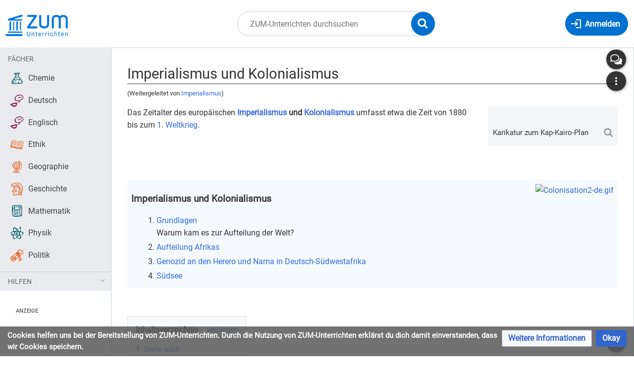

--- FILE ---
content_type: text/html; charset=UTF-8
request_url: https://unterrichten.zum.de/wiki/Imperialismus
body_size: 11563
content:
<!DOCTYPE html>
<html class="client-nojs" lang="de" dir="ltr">
<head>
<meta charset="UTF-8"/>
<title>Imperialismus und Kolonialismus – ZUM-Unterrichten</title>
<script>document.documentElement.className="client-js";RLCONF={"wgBreakFrames":false,"wgSeparatorTransformTable":[",\t.",".\t,"],"wgDigitTransformTable":["",""],"wgDefaultDateFormat":"dmy","wgMonthNames":["","Januar","Februar","März","April","Mai","Juni","Juli","August","September","Oktober","November","Dezember"],"wgRequestId":"5dc7afe45d82e3ce46a745c6","wgCSPNonce":false,"wgCanonicalNamespace":"","wgCanonicalSpecialPageName":false,"wgNamespaceNumber":0,"wgPageName":"Imperialismus_und_Kolonialismus","wgTitle":"Imperialismus und Kolonialismus","wgCurRevisionId":128459,"wgRevisionId":128459,"wgArticleId":23820,"wgIsArticle":true,"wgIsRedirect":false,"wgAction":"view","wgUserName":null,"wgUserGroups":["*"],"wgCategories":["Imperialismus und Kolonialismus","Geschichte","Politik"],"wgPageContentLanguage":"de","wgPageContentModel":"wikitext","wgRelevantPageName":"Imperialismus_und_Kolonialismus","wgRelevantArticleId":23820,"wgIsProbablyEditable":false,"wgRelevantPageIsProbablyEditable":false,"wgRestrictionEdit":[],"wgRestrictionMove":[],"wgRedirectedFrom":"Imperialismus","wgVisualEditor":{"pageLanguageCode":"de","pageLanguageDir":"ltr","pageVariantFallbacks":"de"},"wgPageFormsTargetName":null,"wgPageFormsAutocompleteValues":[],"wgPageFormsAutocompleteOnAllChars":false,"wgPageFormsFieldProperties":[],"wgPageFormsCargoFields":[],"wgPageFormsDependentFields":[],"wgPageFormsCalendarValues":[],"wgPageFormsCalendarParams":[],"wgPageFormsCalendarHTML":null,"wgPageFormsGridValues":[],"wgPageFormsGridParams":[],"wgPageFormsContLangYes":null,"wgPageFormsContLangNo":null,"wgPageFormsContLangMonths":[],"wgPageFormsHeightForMinimizingInstances":800,"wgPageFormsShowOnSelect":[],"wgPageFormsScriptPath":"/extensions/PageForms","edgValues":null,"wgPageFormsEDSettings":null,"wgAmericanDates":false,"VEForAllToolbarNormal":[{"header":"visualeditor-toolbar-paragraph-format","title":"visualeditor-toolbar-format-tooltip","type":"menu","include":{"group":"format"},"promote":["paragraph"],"demote":["preformatted","blockquote"]},{"header":"visualeditor-toolbar-text-style","title":"visualeditor-toolbar-style-tooltip","include":["bold","italic","moreTextStyle"]},{"include":["link"]},{"header":"visualeditor-toolbar-structure","title":"visualeditor-toolbar-structure","type":"list","icon":"listBullet","include":{"group":"structure"},"demote":["outdent","indent"]},{"header":"visualeditor-toolbar-insert","title":"visualeditor-toolbar-insert","type":"list","icon":"add","label":"","include":["insertTable","specialCharacter","warningblock","preformatted","infoblock","ideablock","dontblock","pinblock"]}],"VEForAllToolbarWide":[{"header":"visualeditor-toolbar-paragraph-format","title":"visualeditor-toolbar-format-tooltip","type":"menu","include":{"group":"format"},"promote":["paragraph"],"demote":["preformatted","blockquote"]},{"header":"visualeditor-toolbar-text-style","title":"visualeditor-toolbar-style-tooltip","include":["bold","italic","moreTextStyle"]},{"include":["link"]},{"header":"visualeditor-toolbar-structure","title":"visualeditor-toolbar-structure","type":"list","icon":"listBullet","include":{"group":"structure"},"demote":["outdent","indent"]},{"header":"visualeditor-toolbar-insert","title":"visualeditor-toolbar-insert","type":"list","icon":"add","label":"","include":["media","insertTable","specialCharacter","warningblock","preformatted","infoblock","ideablock","dontblock","pinblock"]}],"wgGeogebraParams":{"parameters":null},"wgMediaViewerOnClick":true,"wgMediaViewerEnabledByDefault":true,"wgInternalRedirectTargetUrl":"/wiki/Imperialismus_und_Kolonialismus","wgEditSubmitButtonLabelPublish":false,"VEForAll":{"VisualEditorEnable":1}};
RLSTATE={"site.styles":"ready","user.styles":"ready","user":"ready","user.options":"loading","skins.timis.styles":"ready","ext.faiRoboto.styles":"ready","ext.faiFontAwesome.styles":"ready","ext.faiBrainyIcons.styles":"ready","ext.visualEditor.desktopArticleTarget.noscript":"ready","ext.embedVideo.styles":"ready","ext.CookieWarning.styles":"ready","oojs-ui-core.styles":"ready","oojs-ui.styles.indicators":"ready","mediawiki.widgets.styles":"ready","oojs-ui-core.icons":"ready"};RLPAGEMODULES=["mediawiki.action.view.redirect","site","mediawiki.page.ready","mediawiki.toc","skins.timis.scripts","ext.quizloader","ext.visualEditor.desktopArticleTarget.init","ext.visualEditor.targetLoader","ext.closeButton","mmv.head","mmv.bootstrap.autostart","ext.embedVideo.overlay","ext.CookieWarning"];</script>
<script>(RLQ=window.RLQ||[]).push(function(){mw.loader.implement("user.options@12s5i",function($,jQuery,require,module){mw.user.tokens.set({"patrolToken":"+\\","watchToken":"+\\","csrfToken":"+\\"});});});</script>
<link rel="stylesheet" href="/load.php?lang=de&amp;modules=ext.CookieWarning.styles%7Cext.embedVideo.styles%7Cext.faiBrainyIcons.styles%7Cext.faiFontAwesome.styles%7Cext.faiRoboto.styles%7Cext.visualEditor.desktopArticleTarget.noscript%7Cmediawiki.widgets.styles%7Coojs-ui-core.icons%2Cstyles%7Coojs-ui.styles.indicators%7Cskins.timis.styles&amp;only=styles&amp;skin=timis"/>
<script async="" src="/load.php?lang=de&amp;modules=startup&amp;only=scripts&amp;raw=1&amp;skin=timis"></script>
<meta name="ResourceLoaderDynamicStyles" content=""/>
<link rel="stylesheet" href="/load.php?lang=de&amp;modules=site.styles&amp;only=styles&amp;skin=timis"/>
<meta name="generator" content="MediaWiki 1.39.17"/>
<meta name="format-detection" content="telephone=no"/>
<meta name="description" content="Das Zeitalter des europäischen Imperialismus und Kolonialismus umfasst etwa die Zeit von 1880 bis zum 1. Weltkrieg."/>
<meta name="viewport" content="width=device-width, initial-scale=1.0, user-scalable=yes, minimum-scale=0.25, maximum-scale=5.0"/>
<link rel="icon" href="/skins/Timis/resources/instance/images/favicon.ico"/>
<link rel="search" type="application/opensearchdescription+xml" href="/opensearch_desc.php" title="ZUM-Unterrichten (de)"/>
<link rel="EditURI" type="application/rsd+xml" href="https://unterrichten.zum.de/api.php?action=rsd"/>
<link rel="alternate" type="application/atom+xml" title="Atom-Feed für „ZUM-Unterrichten“" href="/index.php?title=Spezial:Letzte_%C3%84nderungen&amp;feed=atom"/>
<link rel="canonical" href="https://unterrichten.zum.de/wiki/Imperialismus_und_Kolonialismus"/>
	<meta property="og:type" content="article"/>

	<meta property="og:site_name" content="ZUM-Unterrichten"/>

	<meta property="og:title" content="Imperialismus und Kolonialismus"/>

	<meta property="og:description" content="Das Zeitalter des europäischen Imperialismus und Kolonialismus umfasst etwa die Zeit von 1880 bis zum 1. Weltkrieg."/>

	<meta property="og:url" content="https://unterrichten.zum.de/wiki/Imperialismus_und_Kolonialismus"/>

</head>
<body class="mediawiki ltr sitedir-ltr mw-hide-empty-elt ns-0 ns-subject page-Imperialismus_und_Kolonialismus rootpage-Imperialismus_und_Kolonialismus skin-timis action-view skin--responsive not-logged-in"> <!-- Not logged in Users -->

			
			<!-- Login Button -->
			
		<div id="mw-wrapper"><div id="mw-header-container" class="ts-container"><div id="mw-header" class="ts-inner"><div id="user-tools"><div id="login-button" class="noprint"><a id="p-login" class="mw-wiki-title" href="/index.php?title=Spezial:Anmelden&amp;returnto=Imperialismus+und+Kolonialismus" title="Anmelden"><span class="login-button-text">Anmelden</span></a></div></div><div id="p-logo-container" class="mw-portlet" role="banner"><a id="p-banner" class="mw-wiki-title" href="/wiki/Hauptseite" name="Home"><img id="p-logo" class="mw-portlet" src="/skins/Timis/resources/instance/images/logo.png" alt="Logo"/></a></div><div class="mw-portlet" id="p-search"><h3 lang="de" dir="ltr"><label for="searchInput">Suche</label></h3><form action="/index.php" id="searchform"><div id="simpleSearch"><div id="searchInput-container"><input type="search" name="search" placeholder="ZUM-Unterrichten durchsuchen" aria-label="ZUM-Unterrichten durchsuchen" autocapitalize="sentences" title="ZUM-Unterrichten durchsuchen [f]" accesskey="f" id="searchInput"/></div><input type="hidden" value="Spezial:Suche" name="title"/><input class="searchButton mw-fallbackSearchButton" type="submit" name="fulltext" title="Suche nach Seiten, die diesen Text enthalten" id="mw-searchButton" value="Suchen"/><input class="searchButton" type="submit" name="go" title="Gehe direkt zu der Seite mit genau diesem Namen, falls sie vorhanden ist." id="searchButton" value="Seite"/><div id="search-expand-toggle"></div></div><div id="search-collapse-toggle"></div></form></div></div><div class="visualClear"></div></div><div id="menus-cover"></div><div id="mw-content-container" class="ts-container"><div id="mw-content-block" class="ts-inner"><div id="mw-content-wrapper"><div id="mw-content"><div id="content" class="mw-body" role="main"><div id="siteNotice"><div id="localNotice"><div class="sitenotice" lang="de" dir="ltr"><div class="zum-group-content" data-zumgroup="zum-group-newbie">Nachricht für neue Nutzer.</div><div class="zum-group-content" data-zumgroup="zum-group-helfercandidate">Nachricht für engagierte Nutzer.</div></div></div></div><div class="mw-indicators">
</div>
<h1 id="firstHeading" class="firstHeading mw-first-heading"><span class="mw-page-title-main">Imperialismus und Kolonialismus</span></h1><div id="bodyContentOuter"><div id="siteSub">Aus ZUM-Unterrichten</div><div class="visualClear"></div><div class="mw-body-content" id="bodyContent"><div id="contentSub"><span class="mw-redirectedfrom">(Weitergeleitet von <a href="/index.php?title=Imperialismus&amp;redirect=no" class="mw-redirect" title="Imperialismus">Imperialismus</a>)</span></div><div id="mw-content-text" class="mw-body-content mw-content-ltr" lang="de" dir="ltr"><div class="mw-parser-output"><div class="thumb tright"><div class="thumbinner" style="width:262px;"><a href="/wiki/Datei:Punch_Rhodes_Colossus.png" class="image"><img alt="" src="https://upload.wikimedia.org/wikipedia/commons/thumb/e/ec/Punch_Rhodes_Colossus.png/330px-Punch_Rhodes_Colossus.png" decoding="async" width="260" height="337" class="thumbimage" srcset="https://upload.wikimedia.org/wikipedia/commons/thumb/e/ec/Punch_Rhodes_Colossus.png/500px-Punch_Rhodes_Colossus.png 1.5x, https://upload.wikimedia.org/wikipedia/commons/thumb/e/ec/Punch_Rhodes_Colossus.png/960px-Punch_Rhodes_Colossus.png 2x" data-file-width="2069" data-file-height="2681" /></a>  <div class="thumbcaption"><div class="magnify"><a href="/wiki/Datei:Punch_Rhodes_Colossus.png" class="internal" title="vergrößern"></a></div>Karikatur zum Kap-Kairo-Plan</div></div></div>
<p>Das Zeitalter des europäischen <b><a href="/wiki/Historische_Stichworte/Imperialismus" title="Historische Stichworte/Imperialismus">Imperialismus</a> und <a href="/wiki/Historische_Stichworte/Kolonialismus" title="Historische Stichworte/Kolonialismus">Kolonialismus</a></b> umfasst etwa die Zeit von 1880 bis zum <a href="/wiki/1._Weltkrieg" class="mw-redirect" title="1. Weltkrieg">1. Weltkrieg</a>.
</p><p><br />
</p><p><br />
</p>
<div style=";" class="zum-block zum-hintergrund-links zum-farbe-xx-heller">
<div class="floatright"><a href="/wiki/Datei:Colonisation2-de.gif" class="image"><img alt="Colonisation2-de.gif" src="https://upload.wikimedia.org/wikipedia/commons/thumb/e/ef/Colonisation2-de.gif/250px-Colonisation2-de.gif" decoding="async" width="250" height="110" srcset="https://upload.wikimedia.org/wikipedia/commons/thumb/e/ef/Colonisation2-de.gif/500px-Colonisation2-de.gif 1.5x" data-file-width="1425" data-file-height="625" /></a></div> 
<p><b><big><a class="mw-selflink selflink">Imperialismus und Kolonialismus</a></big></b>
</p>
<ol><li><a href="/wiki/Imperialismus_und_Kolonialismus/Grundlagen" title="Imperialismus und Kolonialismus/Grundlagen">Grundlagen</a><br />Warum kam es zur Aufteilung der Welt?</li>
<li><a href="/wiki/Imperialismus_und_Kolonialismus/Aufteilung_Afrikas" title="Imperialismus und Kolonialismus/Aufteilung Afrikas">Aufteilung Afrikas</a></li>
<li><a href="/wiki/Genozid_an_den_Herero_und_Nama_in_Deutsch-S%C3%BCdwestafrika" title="Genozid an den Herero und Nama in Deutsch-Südwestafrika">Genozid an den Herero und Nama in Deutsch-Südwestafrika</a></li>
<li><a href="/wiki/Imperialismus_und_Kolonialismus/S%C3%BCdsee" title="Imperialismus und Kolonialismus/Südsee">Südsee</a></li></ol>
</div>
<p><br />
</p>
<div id="toc" class="toc" role="navigation" aria-labelledby="mw-toc-heading"><input type="checkbox" role="button" id="toctogglecheckbox" class="toctogglecheckbox" style="display:none" /><div class="toctitle" lang="de" dir="ltr"><h2 id="mw-toc-heading">Inhaltsverzeichnis</h2><span class="toctogglespan"><label class="toctogglelabel" for="toctogglecheckbox"></label></span></div>
<ul>
<li class="toclevel-1 tocsection-1"><a href="#Siehe_auch"><span class="tocnumber">1</span> <span class="toctext">Siehe auch</span></a></li>
<li class="toclevel-1 tocsection-2"><a href="#Weblinks"><span class="tocnumber">2</span> <span class="toctext">Weblinks</span></a></li>
<li class="toclevel-1 tocsection-3"><a href="#Deutscher_Kolonialismus"><span class="tocnumber">3</span> <span class="toctext">Deutscher Kolonialismus</span></a>
<ul>
<li class="toclevel-2 tocsection-4"><a href="#Die_Marokkokrise"><span class="tocnumber">3.1</span> <span class="toctext">Die Marokkokrise</span></a></li>
</ul>
</li>
<li class="toclevel-1 tocsection-5"><a href="#Literatur"><span class="tocnumber">4</span> <span class="toctext">Literatur</span></a></li>
</ul>
</div>

<h2><span class="mw-headline" id="Siehe_auch">Siehe auch</span></h2>
<ul><li><a href="/wiki/19._Jahrhundert" title="19. Jahrhundert">19. Jahrhundert</a></li>
<li><a href="/wiki/Afrodeutsch" title="Afrodeutsch">Afrodeutsch</a></li>
<li><a href="/wiki/Entkolonialisierung" title="Entkolonialisierung">Entkolonialisierung</a></li></ul>
<h2><span class="mw-headline" id="Weblinks">Weblinks</span></h2>
<ul><li><a href="http://de.wikipedia.org/wiki/de:Imperialismus" class="extiw" title="wikipedia:de:Imperialismus">Imperialismus</a><sup><a href="/wiki/Datei:Wikipedia-logo.png" class="image"><img alt="Wikipedia-logo.png" src="https://upload.wikimedia.org/wikipedia/commons/thumb/6/63/Wikipedia-logo.png/20px-Wikipedia-logo.png" decoding="async" width="12" height="12" srcset="https://upload.wikimedia.org/wikipedia/commons/thumb/6/63/Wikipedia-logo.png/40px-Wikipedia-logo.png 2x" data-file-width="200" data-file-height="200" /></a></sup></li>
<li><a href="http://de.wikipedia.org/wiki/de:Kolonialismus" class="extiw" title="wikipedia:de:Kolonialismus">Kolonialismus</a><sup><a href="/wiki/Datei:Wikipedia-logo.png" class="image"><img alt="Wikipedia-logo.png" src="https://upload.wikimedia.org/wikipedia/commons/thumb/6/63/Wikipedia-logo.png/20px-Wikipedia-logo.png" decoding="async" width="12" height="12" srcset="https://upload.wikimedia.org/wikipedia/commons/thumb/6/63/Wikipedia-logo.png/40px-Wikipedia-logo.png 2x" data-file-width="200" data-file-height="200" /></a></sup></li>
<li><a href="http://de.wikipedia.org/wiki/de:Portal:Imperialismus_und_Weltkriege" class="extiw" title="wikipedia:de:Portal:Imperialismus und Weltkriege">Portal:Imperialismus und Weltkriege</a><sup><a href="/wiki/Datei:Wikipedia-logo.png" class="image"><img alt="Wikipedia-logo.png" src="https://upload.wikimedia.org/wikipedia/commons/thumb/6/63/Wikipedia-logo.png/20px-Wikipedia-logo.png" decoding="async" width="12" height="12" srcset="https://upload.wikimedia.org/wikipedia/commons/thumb/6/63/Wikipedia-logo.png/40px-Wikipedia-logo.png 2x" data-file-width="200" data-file-height="200" /></a></sup></li></ul>
<ul><li>europäische Geschichte Online: <a target="_blank" rel="nofollow noreferrer noopener" class="external text" href="http://ieg-ego.eu/de/threads/hintergruende/kolonialismus-und-imperialismus/benedikt-stuchtey-kolonialismus-und-imperialismus-von-1450-bis-1950/?searchterm=None">Kolonialismus und Imperialismus von 1450 bis 1950</a></li>
<li>europäische Geschichte Online: <a target="_blank" rel="nofollow noreferrer noopener" class="external text" href="http://ieg-ego.eu/de/threads/europa-und-die-welt/herrschaft/luigi-nuzzo-kolonialrecht/?searchterm=None">Kolonialrecht</a></li>
<li><a target="_blank" rel="nofollow noreferrer noopener" class="external text" href="https://www.africavenir.org/fileadmin/downloads/occasional_papers/Ndumbe_NS_Planungen_Afrika.pdf">Afrika in der NS-Planung eines grossgermanischen Reiches</a> von 1Afrika in der NS-Planung eines grossgermanischen Reiches Prince Kum’a Ndumbe III, Univ.-Professor AfricAvenir, Douala/Kamerun</li>
<li>LeMO: <a target="_blank" rel="nofollow noreferrer noopener" class="external text" href="https://www.dhm.de/lemo/kapitel/kaiserreich/aussenpolitik/kolonien/">Kaisserriech Kolonien</a></li></ul>
<ul><li><a target="_blank" rel="nofollow noreferrer noopener" class="external text" href="http://www.traditionsverband.de/">Traditionsverband ehemaliger Schutz- und Überseetruppen - Freunde der früheren deutschen Schutzgebiete e. V.</a></li></ul>
<dl><dd>"... bekennt sich zum Grundgesetz der Bundesrepublik Deutschland und zum Selbstbestimmungsrecht der Völker."</dd>
<dd>"Das koloniale Zeitgeschehen bleibt für die deutsche Nation und die Völker in den früheren Schutzgebieten eine unauslöschbare historische Tatsache. Wir können zwar nicht aus eigenem Erleben, aber aus erarbeitetem Wissen die Tradition und das Andenken an die Menschen - gleich welcher Hautfarbe - wahren, die oft unter Einsatz und auch Opferung des eigenen Lebens die Grundlagen für die Entwicklung der Schutzgebiete in Afrika und in der Südsee und damit auch für deren Weiterentwicklung als selbständige Staaten gelegt haben."</dd></dl>
<h2><span class="mw-headline" id="Deutscher_Kolonialismus">Deutscher Kolonialismus</span></h2>
<div class="thumb tright"><div class="thumbinner" style="width:352px;"><a href="/wiki/Datei:Deutsche_Kolonien.PNG" class="image"><img alt="" src="https://upload.wikimedia.org/wikipedia/commons/thumb/a/a7/Deutsche_Kolonien.PNG/500px-Deutsche_Kolonien.PNG" decoding="async" width="350" height="171" class="thumbimage" srcset="https://upload.wikimedia.org/wikipedia/commons/thumb/a/a7/Deutsche_Kolonien.PNG/960px-Deutsche_Kolonien.PNG 1.5x" data-file-width="1357" data-file-height="663" /></a>  <div class="thumbcaption"><div class="magnify"><a href="/wiki/Datei:Map_of_the_German_Empire.PNG" class="internal" title="vergrößern"></a></div>Lage ehemaliger deutscher Kolonien</div></div></div>
<div class="thumb tright"><div class="thumbinner" style="width:302px;"><a href="/wiki/Datei:German_colonial_lord.jpg" class="image"><img alt="" src="https://upload.wikimedia.org/wikipedia/commons/thumb/7/77/German_colonial_lord.jpg/330px-German_colonial_lord.jpg" decoding="async" width="300" height="227" class="thumbimage" srcset="https://upload.wikimedia.org/wikipedia/commons/7/77/German_colonial_lord.jpg 1.5x" data-file-width="390" data-file-height="295" /></a>  <div class="thumbcaption"><div class="magnify"><a href="/wiki/Datei:German_colonial_lord.jpg" class="internal" title="vergrößern"></a></div>Deutscher Kolonialherr in Togo (ca. 1885)</div></div></div>
<h3><span class="mw-headline" id="Die_Marokkokrise">Die Marokkokrise</span></h3>
<ul><li>Alexander Bahar (tp vom 08.04.2010): <a target="_blank" rel="nofollow noreferrer noopener" class="external text" href="http://www.heise.de/tp/r4/artikel/32/32392/1.html">Deutschland im kolonialen Wettlauf</a></li></ul>
<dl><dd><i>Vor 105 Jahren: die erste Marokkokrise – Vorspiel zum <a href="/wiki/Erster_Weltkrieg" title="Erster Weltkrieg">Ersten Weltkrieg</a></i></dd>
<dd><i>Zu Beginn des 20. Jahrhunderts hatten die europäischen Großmächte die Welt im kolonialen Wettlauf längst in Einflusssphären aufgeteilt. Das Deutsche Kaiserreich, das sich im Vergleich mit seinen europäischen Nachbarn erst spät <a href="/wiki/Industrielle_Revolution" title="Industrielle Revolution">vom Agrar- zum Industriestaat gewandelt</a> hatte, war mit entsprechender Verspätung in den Wettlauf um die Aufteilung der Welt eingetreten. Erst Ende des 19. Jahrhunderts hatte Deutschland mit einer planmäßigen und gesteuerten Kolonialpolitik begonnen, um dann erstaunlich schnell in die weltpolitische Offensive zu gehen, wofür exemplarisch die zwischen 1891 und 1898 durch Wilhelm II., <a href="/wiki/Historische_Stichworte/Reichskanzler" title="Historische Stichworte/Reichskanzler">Reichskanzler</a> Bernhard Fürst von Bülow und Admiral Alfred von Tirpitz konzipierte und eingeleitete Flottenpolitik steht.</i></dd></dl>
<p><br />
</p>
<h2><span class="mw-headline" id="Literatur">Literatur</span></h2>
<ul><li>Aimé Césaire, <i>Über den Kolonialismus</i>, Berlin: Wagenbach 1968</li>
<li>Jürgen Osterhammel: <i>Kolonialismus&#160;: Geschichte, Formen, Folgen</i>, Beck&#160;: München&#160;: Beck 1995, 142 S., ISBN 3-406-39002-1</li>
<li>Susan Arndt und Antje Hornscheidt (Hg.): <i>Afrika und die deutsche Sprache. Ein kritisches Nachschlagewerk</i>. ISBN 3-89771-424-8</li>
<li>John Iliffe: <i>Geschichte Afrikas</i>. München 2000</li>
<li>Friedrich Kassebeer: <i>Der ferne Krieg zehrt das Mutterland aus. Portugal im Teuefelskreis seiner Kolonialpolitik</i>, in: Süddeutsche Zeitung, 13.08.1973</li>
<li>Fernand Salentiny: <i>Aufstieg und Fall des portugiesischen Imperiums. Wien u.a. 1977</i></li></ul>
<!-- 
NewPP limit report
Cached time: 20260117213342
Cache expiry: 86400
Reduced expiry: false
Complications: [show‐toc]
CPU time usage: 0.178 seconds
Real time usage: 2.019 seconds
Preprocessor visited node count: 73/1000000
Post‐expand include size: 1467/2097152 bytes
Template argument size: 549/2097152 bytes
Highest expansion depth: 5/100
Expensive parser function count: 0/100
Unstrip recursion depth: 0/20
Unstrip post‐expand size: 0/5000000 bytes
-->
<!--
Transclusion expansion time report (%,ms,calls,template)
100.00%    2.898      1 -total
 62.32%    1.806      1 Vorlage:Kolonialismus
 30.32%    0.879      3 Vorlage:Wpde
 20.26%    0.587      1 Vorlage:Navigation
-->

<!-- Saved in parser cache with key zumunterrichten:pcache:idhash:23820-0!canonical and timestamp 20260117213340 and revision id 128459.
 -->
</div></div><div class="printfooter">
Abgerufen von „<a dir="ltr" href="https://unterrichten.zum.de/index.php?title=Imperialismus_und_Kolonialismus&amp;oldid=128459">https://unterrichten.zum.de/index.php?title=Imperialismus_und_Kolonialismus&amp;oldid=128459</a>“</div>
<div class="visualClear"></div></div></div></div></div><div id="content-bottom-stuff"><div id="catlinks" class="catlinks" data-mw="interface"><div id="mw-normal-catlinks" class="mw-normal-catlinks"><a href="/wiki/Spezial:Kategorien" title="Spezial:Kategorien">Kategorien</a>: <ul><li><a href="/wiki/Kategorie:Imperialismus_und_Kolonialismus" title="Kategorie:Imperialismus und Kolonialismus">Imperialismus und Kolonialismus</a></li><li><a href="/wiki/Kategorie:Geschichte" title="Kategorie:Geschichte">Geschichte</a></li><li><a href="/wiki/Kategorie:Politik" title="Kategorie:Politik">Politik</a></li></ul></div></div><div id='mw-data-after-content'>
	<div class="mw-cookiewarning-container"><div class="mw-cookiewarning-text"><span>Cookies helfen uns bei der Bereitstellung von ZUM-Unterrichten. Durch die Nutzung von ZUM-Unterrichten erklärst du dich damit einverstanden, dass wir Cookies speichern.</span></div><form method="POST"><div class='oo-ui-layout oo-ui-horizontalLayout'><span class='oo-ui-widget oo-ui-widget-enabled oo-ui-buttonElement oo-ui-buttonElement-framed oo-ui-labelElement oo-ui-flaggedElement-progressive oo-ui-buttonWidget'><a role='button' tabindex='0' href='./ZUM-Unterrichten:Datenschutz' rel='nofollow' class='oo-ui-buttonElement-button'><span class='oo-ui-iconElement-icon oo-ui-iconElement-noIcon oo-ui-image-progressive'></span><span class='oo-ui-labelElement-label'>Weitere Informationen</span><span class='oo-ui-indicatorElement-indicator oo-ui-indicatorElement-noIndicator oo-ui-image-progressive'></span></a></span><span class='oo-ui-widget oo-ui-widget-enabled oo-ui-inputWidget oo-ui-buttonElement oo-ui-buttonElement-framed oo-ui-labelElement oo-ui-flaggedElement-primary oo-ui-flaggedElement-progressive oo-ui-buttonInputWidget'><button type='submit' tabindex='0' name='disablecookiewarning' value='OK' class='oo-ui-inputWidget-input oo-ui-buttonElement-button'><span class='oo-ui-iconElement-icon oo-ui-iconElement-noIcon oo-ui-image-invert'></span><span class='oo-ui-labelElement-label'>Okay</span><span class='oo-ui-indicatorElement-indicator oo-ui-indicatorElement-noIndicator oo-ui-image-invert'></span></button></span></div></form></div>
</div>
</div></div><div id="mw-sidebar-block"><div id="mw-site-navigation"><div id="site-navigation" class="sidebar-chunk"><h2><span>Navigation</span></h2><div class="sidebar-inner"><div role="navigation" class="mw-portlet" id="p-Fächer" aria-labelledby="p-Fächer-label"><h3 id="p-Fächer-label" lang="de" dir="ltr">Fächer</h3><div class="mw-portlet-body"><ul lang="de" dir="ltr"><li id="n-Chemie" class="mw-list-item"><a href="/wiki/Chemie"><span>Chemie</span></a></li><li id="n-Deutsch" class="mw-list-item"><a href="/wiki/Deutsch"><span>Deutsch</span></a></li><li id="n-Englisch" class="mw-list-item"><a href="/wiki/Englisch"><span>Englisch</span></a></li><li id="n-Ethik" class="mw-list-item"><a href="/wiki/Ethik"><span>Ethik</span></a></li><li id="n-Geographie" class="mw-list-item"><a href="/wiki/Geographie"><span>Geographie</span></a></li><li id="n-Geschichte" class="mw-list-item"><a href="/wiki/Geschichte"><span>Geschichte</span></a></li><li id="n-Mathematik" class="mw-list-item"><a href="/wiki/Mathematik"><span>Mathematik</span></a></li><li id="n-Physik" class="mw-list-item"><a href="/wiki/Physik"><span>Physik</span></a></li><li id="n-Politik" class="mw-list-item"><a href="/wiki/Politik"><span>Politik</span></a></li></ul></div></div><div role="navigation" class="mw-portlet" id="p-Hilfen" aria-labelledby="p-Hilfen-label"><h3 id="p-Hilfen-label" lang="de" dir="ltr">Hilfen</h3><div class="mw-portlet-body"><ul lang="de" dir="ltr"><li id="n-Letzte-Änderungen" class="mw-list-item"><a href="/wiki/Spezial:Letzte_%C3%84nderungen"><span>Letzte Änderungen</span></a></li><li id="n-Hilfe" class="mw-list-item"><a href="/wiki/Hilfe:%C3%9Cbersicht"><span>Hilfe</span></a></li></ul></div></div></div></div></div><div id="mw-custom-sidebar"><div id="custom-sidebar" class="sidebar-chunk"><h2><span>⧼advertisement⧽</span></h2><div class="sidebar-inner"><div id="sidebar-banner" class="banner">
    <div style="margin: 2rem 32px 0; font-size: .7rem; text-transform: uppercase;">Anzeige</div>
    <!-- Alter Einbettungscode -->
    <div style="width: 100%; text-align: center;">
        <script src="https://lehreronline.adspirit.de/adscript.php?pid=45&ord=[timestamp]" type="text/javascript"></script>
        <noscript>
            <a href="https://lehreronline.adspirit.de/adnoclick.php?pid=45&ord=[timestamp]" target="_top"> 
                <img src="https://lehreronline.adspirit.de/adnoscript.php?pid=45&ord=[timestamp]" alt="Hier klicken!" border="0" width="160" height="600" />
            </a>
        </noscript>
    </div>

    <div style="position: relative; margin-top: 1rem; width: 100%; text-align: center">
        <iframe width="160" height="250" noresize="noresize" scrolling="no" frameborder="0" marginheight="0" marginwidth="0" src="https://lehreronline.adspirit.de/adframe.php?pid=42&ord=[timestamp]" ALLOWTRANSPARENCY="true">
            <a href="https://lehreronline.adspirit.de/adnoclick.php?pid=42&ord=[timestamp]" target="_top">
                <img src="https://lehreronline.adspirit.de/adnoframe.php?pid=42&ord=[timestamp]" alt="Hier klicken!" border="0" width="160" height="250" />
            </a>
        </iframe>
    </div>
    <!-- Neuer Einbettungscode -->
    <!-- <div style="width: 100%; text-align: center">
        <ins class="asm_async_creative" style="display:inline-block; width:160px; height:600px;text-align:left; text-decoration:none;" data-asm-cdn="cdn.adspirit.de" data-asm-host="lehreronline.adspirit.de"  data-asm-params="pid=45&gdpr_consent=[consentstring]"></ins>
    </div> -->

    <!-- <div style="margin-top: 1rem; width: 100%; text-align: center"> -->
        <!-- <ins class="asm_async_creative" style="display:inline-block; width:160px; height:250px;text-align:left; text-decoration:none;" data-asm-cdn="cdn.adspirit.de" data-asm-host="lehreronline.adspirit.de"  data-asm-params="pid=42&gdpr_consent=[consentstring]"></ins> -->
        <!-- <iframe width="160" height="250" noresize="noresize" scrolling="no" frameborder="0" marginheight="0" marginwidth="0" src="https://lehreronline.adspirit.de/adframe.php?pid=42&ord=[timestamp]" ALLOWTRANSPARENCY="true">
            <a href="https://lehreronline.adspirit.de/adnoclick.php?pid=42&ord=[timestamp]" target="_top">
                <img src="https://lehreronline.adspirit.de/adnoframe.php?pid=42&ord=[timestamp]" alt="Hier klicken!" border="0" width="160" height="250" />
            </a>
        </iframe> -->
    <!-- </div> -->

    <!-- <script src="//cdn.adspirit.de/adasync.min.js" async type="text/javascript"></script> -->
</div>

</div></div></div></div><div id="mw-related-navigation"><div id="highlighted-tools" class="sidebar-chunk"><h2><span>⧼timis-pagehighlighted⧽</span></h2><div class="sidebar-inner"><div role="navigation" class="mw-portlet" id="p-highlighted" aria-labelledby="p-highlighted-label"><h3 id="p-highlighted-label" lang="de" dir="ltr">timis-pagehighlighted</h3><div class="mw-portlet-body"><ul lang="de" dir="ltr"><li id="ca-view" class="selected mw-list-item"><a href="/wiki/Imperialismus_und_Kolonialismus"><span>Lesen</span></a></li></ul></div></div></div></div><div id="namespaces" class="sidebar-chunk"><h2><span>⧼timis-pagenamespaces⧽</span></h2><div class="sidebar-inner"><div role="navigation" class="mw-portlet" id="p-namespaces" aria-labelledby="p-namespaces-label"><h3 id="p-namespaces-label" lang="de" dir="ltr">Namensräume</h3><div class="mw-portlet-body"><ul lang="de" dir="ltr"><li id="ca-nstab-main" class="selected mw-list-item"><a href="/wiki/Imperialismus_und_Kolonialismus" title="Seiteninhalt anzeigen [c]" accesskey="c"><span>Seite</span></a></li><li id="ca-talk" class="new mw-list-item"><a href="/index.php?title=Diskussion:Imperialismus_und_Kolonialismus&amp;action=edit&amp;redlink=1" rel="discussion" title="Diskussion zum Seiteninhalt (Seite nicht vorhanden) [t]" accesskey="t"><span>Diskussion</span></a></li></ul></div></div></div></div><div id="translate-tools" class="sidebar-chunk"><h2><span>⧼timis-pagetranslate⧽</span></h2><div class="sidebar-inner"><div role="navigation" class="mw-portlet emptyPortlet" id="p-translate" aria-labelledby="p-translate-label"><h3 id="p-translate-label" lang="de" dir="ltr">timis-pagetranslate</h3><div class="mw-portlet-body"><ul lang="de" dir="ltr"></ul></div></div></div></div><div id="page-tools" class="sidebar-chunk"><h2><span>Seitenwerkzeuge</span></h2><div class="sidebar-inner"><div role="navigation" class="mw-portlet" id="p-cactions" title="Weitere Optionen" aria-labelledby="p-cactions-label"><h3 id="p-cactions-label" lang="de" dir="ltr">Seitenwerkzeuge</h3><div class="mw-portlet-body"><ul lang="de" dir="ltr"><li id="ca-viewsource" class="mw-list-item"><a href="/index.php?title=Imperialismus_und_Kolonialismus&amp;action=edit" title="Diese Seite ist geschützt. Ihr Quelltext kann dennoch angesehen und kopiert werden. [e]" accesskey="e"><span>Quelltext anzeigen</span></a></li><li id="ca-history" class="mw-list-item"><a href="/index.php?title=Imperialismus_und_Kolonialismus&amp;action=history" title="Frühere Versionen dieser Seite listen [h]" accesskey="h"><span>Versionsgeschichte</span></a></li></ul></div></div><div role="navigation" class="mw-portlet emptyPortlet" id="p-userpagetools" aria-labelledby="p-userpagetools-label"><h3 id="p-userpagetools-label" lang="de" dir="ltr">Benutzerseitenwerkzeuge</h3><div class="mw-portlet-body"><ul lang="de" dir="ltr"></ul></div></div></div></div><div id="more-tools" class="sidebar-chunk"><h2><span>Seitenwerkzeuge</span></h2><div class="sidebar-inner"><div role="navigation" class="mw-portlet emptyPortlet" id="p-tb" aria-labelledby="p-tb-label"><h3 id="p-tb-label" lang="de" dir="ltr">Wikiwerkzeuge</h3><div class="mw-portlet-body"><ul lang="de" dir="ltr"></ul></div></div><div role="navigation" class="mw-portlet" id="p-pagemisc" aria-labelledby="p-pagemisc-label"><h3 id="p-pagemisc-label" lang="de" dir="ltr">Mehr</h3><div class="mw-portlet-body"><ul lang="de" dir="ltr"><li id="t-whatlinkshere" class="mw-list-item"><a href="/wiki/Spezial:Linkliste/Imperialismus_und_Kolonialismus" title="Liste aller Seiten, die hierher verlinken [j]" accesskey="j"><span>Links auf diese Seite</span></a></li><li id="t-recentchangeslinked" class="mw-list-item"><a href="/wiki/Spezial:%C3%84nderungen_an_verlinkten_Seiten/Imperialismus_und_Kolonialismus" rel="nofollow" title="Letzte Änderungen an Seiten, die von hier verlinkt sind [k]" accesskey="k"><span>Änderungen an verlinkten Seiten</span></a></li><li id="t-upload" class="mw-list-item"><a href="/wiki/Spezial:Hochladeassistent" title="Dateien hochladen [u]" accesskey="u"><span>Datei hochladen</span></a></li><li id="t-specialpages" class="mw-list-item"><a href="/wiki/Spezial:Spezialseiten" title="Liste aller Spezialseiten [q]" accesskey="q"><span>Spezialseiten</span></a></li><li id="t-print" class="mw-list-item"><a href="javascript:print();" rel="alternate" title="Druckansicht dieser Seite [p]" accesskey="p"><span>Druckversion</span></a></li><li id="t-permalink" class="mw-list-item"><a href="/index.php?title=Imperialismus_und_Kolonialismus&amp;oldid=128459" title="Dauerhafter Link zu dieser Seitenversion"><span>Permanenter Link</span></a></li><li id="t-info" class="mw-list-item"><a href="/index.php?title=Imperialismus_und_Kolonialismus&amp;action=info" title="Weitere Informationen über diese Seite"><span>Seiten­­informationen</span></a></li><li id="t-pagelog" class="mw-list-item"><a href="/index.php?title=Spezial:Logbuch&amp;page=Imperialismus+und+Kolonialismus"><span>Seitenlogbücher</span></a></li></ul></div></div></div></div></div><div class="visualClear"></div></div></div><div id="custom-footer" class="ts-inner"><div id="footer-banner" class="banner">
	<div id="footer-icons-custom" style="margin: 1rem; display: flex; align-items: center; justify-content: center; flex-wrap: wrap;">
		<div id="zum-logo" style="max-width: 250px; padding: 1rem; "><a href="http://zum.de" target="_blank"><img src="/skins/Timis/resources/instance/images/zum-projekt-logo.svg" alt="Logo ZUM Projekt" /></a></div>
		<div id="oer-logo" style="max-width: 180px; padding: 1rem; "><img src="/skins/Timis/resources/instance/images/oer.svg" alt="Logo OER" /></div>
		<div id="cc-logo" style="max-width: 170px; padding: 2rem 1rem 1rem; "><a rel="license" href="https://creativecommons.org/licenses/by-sa/4.0/deed.de" target="_blank"><img src="/skins/Timis/resources/instance/images/cc-by-sa.svg" alt="Logo Lizenz CC BY-SA" /></a></div>
	</div>
	<div style="text-align: center;">
	<div style="position: relative; width: 728px; max-width: 100%; margin: 0 auto; font-size: .7rem; text-align: left; text-transform: uppercase;">Anzeige</div>
		<!-- Alter Einbettungscode -->
		<!-- <script src="https://lehreronline.adspirit.de/adscript.php?pid=40&ord=[timestamp]" type="text/javascript"></script>
		<noscript>
			<a href="https://lehreronline.adspirit.de/adnoclick.php?pid=40&ord=[timestamp]" target="_top"> 
				<img src="https://lehreronline.adspirit.de/adnoscript.php?pid=40&ord=[timestamp]" alt="Hier klicken!" border="0" style="width: 728px; max-width: 100%; height: auto !important;" />
			</a>
		</noscript> -->
		<!-- Neuer Einbettungscode -->
		<!-- <ins class="asm_async_creative" style="margin: 0 auto;" data-asm-cdn="cdn.adspirit.de" data-asm-host="lehreronline.adspirit.de"  data-asm-params="pid=40&gdpr_consent=[consentstring]"></ins> -->
		<ins class="asm_async_creative" style="display:block; text-align:left; text-decoration:none; width: 100%" data-asm-cdn="cdn.adspirit.de" data-asm-host="lehreronline.adspirit.de"  data-asm-params="pid=40&gdpr_consent=[consentstring]&responsive=1"></ins>
		<script src="//cdn.adspirit.de/adasync.min.js" async type="text/javascript"></script>
	</div>
</div>
</div><div class="visualClear"></div></div><div id="mw-footer" class="mw-footer ts-inner" role="contentinfo" lang="de" dir="ltr"><div id="footer-list"><ul id="footer-info"><li id="footer-info-lastmod"> Diese Seite wurde zuletzt am 12. Juni 2022 um 16:02 Uhr bearbeitet.</li><li id="footer-info-0">Diese Seite wurde bisher 32.413-mal abgerufen.</li></ul><ul id="footer-places"><li id="footer-places-privacy"><a href="/wiki/ZUM-Unterrichten:Datenschutz">Datenschutz</a></li><li id="footer-places-about"><a href="/wiki/ZUM-Unterrichten">Über ZUM-Unterrichten</a></li><li id="footer-places-disclaimer"><a href="/wiki/ZUM-Unterrichten:Impressum">Impressum &amp; Haftungsausschluss</a></li></ul></div><div class="visualClear"></div></div></div><script>(RLQ=window.RLQ||[]).push(function(){mw.config.set({"wgPageParseReport":{"limitreport":{"cputime":"0.178","walltime":"2.019","ppvisitednodes":{"value":73,"limit":1000000},"postexpandincludesize":{"value":1467,"limit":2097152},"templateargumentsize":{"value":549,"limit":2097152},"expansiondepth":{"value":5,"limit":100},"expensivefunctioncount":{"value":0,"limit":100},"unstrip-depth":{"value":0,"limit":20},"unstrip-size":{"value":0,"limit":5000000},"timingprofile":["100.00%    2.898      1 -total"," 62.32%    1.806      1 Vorlage:Kolonialismus"," 30.32%    0.879      3 Vorlage:Wpde"," 20.26%    0.587      1 Vorlage:Navigation"]},"cachereport":{"timestamp":"20260117213342","ttl":86400,"transientcontent":false}}});mw.config.set({"wgBackendResponseTime":287});});</script>
</body>
</html>